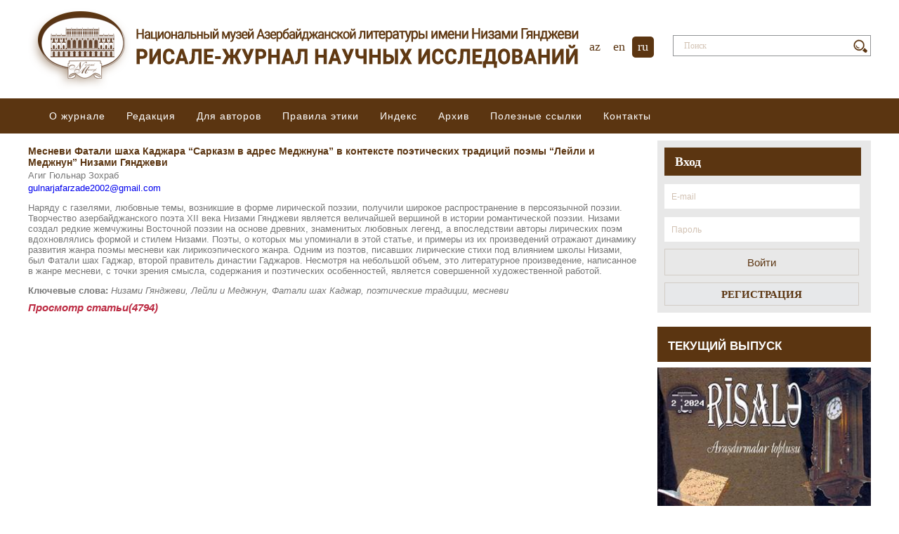

--- FILE ---
content_type: text/html; charset=UTF-8
request_url: https://risale.az/ru/journals/136/
body_size: 12059
content:
<!DOCTYPE html>
<html>
<head>

<!-- Google tag (gtag.js) -->
<script async src="https://www.googletagmanager.com/gtag/js?id=G-LZ3Q3C99Y1"></script>
<script>
  window.dataLayer = window.dataLayer || [];
  function gtag(){dataLayer.push(arguments);}
  gtag('js', new Date());

  gtag('config', 'G-LZ3Q3C99Y1');
</script>

<!-- Google Tag Manager -->
<script>(function(w,d,s,l,i){w[l]=w[l]||[];w[l].push({'gtm.start':
new Date().getTime(),event:'gtm.js'});var f=d.getElementsByTagName(s)[0],
j=d.createElement(s),dl=l!='dataLayer'?'&l='+l:'';j.async=true;j.src=
'https://www.googletagmanager.com/gtm.js?id='+i+dl;f.parentNode.insertBefore(j,f);
})(window,document,'script','dataLayer','GTM-K9HKQ32B');</script>
<!-- End Google Tag Manager -->


<title>Месневи Фатали шаха Каджара “Сарказм в адрес Меджнуна” в контексте поэтических традиций поэмы “Лейли и Меджнун” Низами Гянджеви - Рисале - сборник исследований</title>
<meta http-equiv="Content-Type" content="text/html; charset=UTF-8">
<meta name="google-site-verification" content="aTIhh7UnC4PAS61VwxOC00Gt1wMmC5os5xDk_kRy9D0" />
<META NAME="DISTRIBUTION" CONTENT="GLOBAL">
<META NAME="AUTHOR" CONTENT="https://risale.az">
<META NAME="COPYRIGHT" CONTENT="Рисале - сборник исследований, https://risale.az">
<META NAME="KEYWORDS" CONTENT="Рисале - сборник исследований, https://risale.az">
<META NAME="DESCRIPTION" CONTENT="Рисале - сборник исследований, https://risale.az">
<meta name="citation_publisher" content="Рисале - сборник исследований" /><meta name="citation_journal_title" content="Рисале - сборник исследований">
<meta name="citation_title" content="Месневи Фатали шаха Каджара “Сарказм в адрес Меджнуна” в контексте поэтических традиций поэмы “Лейли и Меджнун” Низами Гянджеви">
<meta name="citation_author" content="Агиг Гюльнар Зохраб">
<meta name="citation_mail" content="gulnarjafarzade2002@gmail.com">
<meta name="citation_keywords" content="Низами Гянджеви, Лейли и Меджнун, Фатали шах Каджар, поэтические традиции, месневи">
<meta name="citation_pdf_url" content="https://risale.az/">
<META NAME="ROBOTS" CONTENT="INDEX, FOLLOW">
<META NAME="RATING" CONTENT="GENERAL">

<link rel="shortcut icon" href="https://risale.az/favicon.icon">
<link type="text/css" rel="stylesheet" href="https://risale.az/template/css/style.css?v=12"  />
<link type="text/css" rel="stylesheet" href="https://risale.az/template/css/style_.css?v=12"  />
<link type="text/css" rel="stylesheet" href="https://risale.az/template/css/reset.css"  />
<link rel="icon" href="https://risale.az/favicon.png" type="image/png">
<script type="text/javascript" src="https://risale.az/template/js/jquery.js"></script>
<script type="text/javascript" src="https://risale.az/template/js/myjs.js?v=28"></script>
<script type="text/javascript" src="https://risale.az/template/js/script.js?v=28"></script>
<script>
 var site_url = "https://risale.az";
 var lg = "ru";
</script>
<link rel="shortcut icon" href="https://risale.az/favicon.png">

</head>
<body>

<!-- Google Tag Manager (noscript) -->
<noscript><iframe src="https://www.googletagmanager.com/ns.html?id=GTM-K9HKQ32B"
height="0" width="0" style="display:none;visibility:hidden"></iframe></noscript>
<!-- End Google Tag Manager (noscript) -->

<div class="body">
  <div class="head">
              <div class="head_t">
                <div class="logo_ru">
                    <a href="https://risale.az">
                    <img src="https://risale.az/template/images/logo_ru.png">
                    </a>
                </div>
              </div>
              <div class="head_l">
                <div class="search">
                  <div name="frSearch" >
                    <input type="text" name="search_param" class="search_" placeholder="Поиск" />
                    <button type="submit" name="cmdSearch" src="images/search.jpg" value="" class="src-btn"><button>
                  </div>
                </div>
                
                    <div class="pl_lang">
                        <a href="https://risale.az/az/journals/136/" accesskey="e" tabindex="1" title="az">az</a><a href="https://risale.az/en/journals/136/" accesskey="e" tabindex="2" title="EN">en</a><a href="#" class="a">ru</a>
                    </div>
              </div>
            </div>
    <div class="sec_l">
                <ul class="menu_pl">
                  <li><a href="https://risale.az/ru/content/10"  title="О журнале">О журнале</a>
<li><a href="https://risale.az/ru/content/1"  title="Редакция">Редакция</a>
<li class="h_sub" ><a href="#" >Для авторов</a>
<ul class="sub_menu">
<li><a href="https://risale.az/ru/content/11"  title="Прием статей">- Прием статей</a>
</li>
<li><a href="https://risale.az/ru/content/12"  title="Рекомендуемые научные публикации">- Рекомендуемые научные публикации</a>
</li>
<li><a href="https://risale.az/ru/content/13"  title="Универсальная десятичная классификация">- Универсальная десятичная классификация</a>
</li>
<br class="clear"></ul>
</li>
<li><a href="https://risale.az/ru/"  title="Правила этики">Правила этики</a>
<li><a href="https://risale.az/ru/content/3"  title="Индекс">Индекс</a>
<li><a href="https://risale.az/ru/journals"  title="Архив">Архив</a>
<li><a href="https://risale.az/ru/content/4"  title="Полезные ссылки">Полезные ссылки</a>
<li><a href="https://risale.az/ru/content/5"  title="Контакты">Контакты</a>

                </ul>
                
                
                
                                
              </div>
                      
      <div class="main">
        
         
            
            <div class="section">
              
              <div class="sec_r">

               <div class="content">
<div class="art"><div class="name">Месневи Фатали шаха Каджара “Сарказм в адрес Меджнуна” в контексте поэтических традиций поэмы “Лейли и Меджнун” Низами Гянджеви</div>
<div class="author">Агиг Гюльнар Зохраб</div>
<div class="mail"><a href="mailto:gulnarjafarzade2002@gmail.com">gulnarjafarzade2002@gmail.com</a></div>
<div><p>Наряду с газелями, любовные темы, возникшие в форме лирической поэзии, получили широкое распространение в персоязычной поэзии. Творчество азербайджанского поэта XII века Низами Гянджеви является величайшей вершиной в истории романтической поэзии. Низами создал редкие жемчужины Восточной поэзии на основе древних, знаменитых любовных легенд, а впоследствии авторы лирических поэм вдохновлялись формой и стилем Низами. Поэты, о которых мы упоминали в этой статье, и примеры из их произведений отражают динамику развития жанра поэмы месневи как лирикоэпического жанра. Одним из поэтов, писавших лирические стихи под влиянием школы Низами, был Фатали шах Гаджар, второй правитель династии Гаджаров. Несмотря на небольшой объем, это литературное произведение, написанное в жанре месневи, с точки зрения смысла, содержания и поэтических особенностей, является совершенной художественной работой.</p></div>
<div>
<b>Ключевые слова:</b> <i>Низами Гянджеви, Лейли и Меджнун, Фатали шах Каджар, поэтические традиции, месневи</i></div>

<div><a href="https://risale.az/uploads/article/az/2019_2/Masnevi of “Sarcazm to Majnun” by Fatali shah Kajar in the context of poetical traditions of “Leyli and Majnun” by Nizami Ganjevi.pdf" title="Месневи Фатали шаха Каджара “Сарказм в адрес Меджнуна” в контексте поэтических традиций поэмы “Лейли и Меджнун” Низами Гянджеви" class="see_article" target="_blank">Просмотр статьи(4794)</a></div>


</div>
</div>
               <div class="center-right">
                   	
                    <div class="user_pl">
                  <div class="user_pl_l">
                    <div class="user_pl_r">
                      <div class="user_pl_b">
                        <form name="authorization" id="loginform"><div class="fr_m">Вход</div><div class="fr_t"><input type="text"  name="email" placeholder="E-mail" /></div><div class="fr_t"><input type="password" name="password" placeholder="Пароль"/></div><div class="fr_s"><input type="submit" name="cmdLogin"  class="loginbtn btnl" value="Войти" /></div><div class="load"></div><a href="https://risale.az/ru/registration" class="regmain">РЕГИСТРАЦИЯ</a></form>
                      </div>
                    </div>
                  </div>
                </div>
<div class="c_r_d">
                   
        <div class="default_title">ТЕКУЩИЙ ВЫПУСК</div><img src="https://risale.az/image.php?l=ru&n=2&y=2024"><div><div class="sa_title"><a href="https://risale.az/uploads/2024 1 & 2/risale 2-27_curves.pdf" target="_blank">СОДЕРЖАНИЕ</a></div><div class="item"><div><a href="https://risale.az/ru/journals/275" title="ЖИЗНЕННЫЙ ОБРАЗ РУФАТА АХМАДЗАДЕ" class="mundericatlink">ЖИЗНЕННЫЙ ОБРАЗ РУФАТА АХМАДЗАДЕ</a></div>Айтадж ХАМИДОВА<br></div><div class="item"><div><a href="https://risale.az/ru/journals/273" title="ГAЗЕЛ ШАХИНА ФАЗИЛЯ «Я ШАХИН, ДОСТИГШИЙ СВОИ НАКЛОННОСТИ» В ИЗЛОЖЕНИИ МАСТЕРА СЛОВА" class="mundericatlink">ГAЗЕЛ ШАХИНА ФАЗИЛЯ «Я ШАХИН, ДОСТИГШИЙ СВОИ НАКЛОННОСТИ» В ИЗЛОЖЕНИИ МАСТЕРА СЛОВА</a></div>Илаха ДАДАШOВА<br></div><div class="readmore"><a href="https://risale.az/ru/journals,29" class="allmundericat">Далее</a></div></div>
    </div>
    </div>
               
              </div>
            </div>
            
          
       
      </div>
    
 <div class="footer">
 <div class="footer_in">
            	        <div class="copy">
                        <span>© 2026 Национальный музей Азербайджанской литературы имени Низами Гянджеви</span>
                        <span><a href="http://nizamimuseum.az" target="_blank">www.nizamimuseum.az</a>&nbsp;|&nbsp;
                                <a>(+994 12) 492 61 37</a>&nbsp;|&nbsp;
                                <a href="mailto:nizamimuzeyi@mail.ru">nizamimuzeyi@mail.ru</a></span>
                </div>
            </div>
            </div>
</div>

</body>
</html>

--- FILE ---
content_type: text/css
request_url: https://risale.az/template/css/style.css?v=12
body_size: 21128
content:
/** * @DEVELOPER AGSHIN PASHAYEV */.bg_white{ 
  /* background:#FFF; 
 */} 
.top_content{ 
   position: relative; 
   width:100%; 
   height: 69px; 
   background:url('../img/top_bg.png') repeat-x; 
   z-index: 9; 
} 
.top_content .top_left_side{ 
  float:left; 
  margin-top: 27px; 
  font-family: Tahoma; 
  font-size: 14px; 
  color: #FFF; 
} 
.top_content .top_right_side{ 
  float:right; 
} 
.top_content .top_right_side a{ 
  display: flex; 
  align-items: center; 
  height: 69px; 
  float:left; 
} 
.top_content .top_right_side a.sitemap{ 
   padding-left: 20px; 
   margin-right: 25px; 
   font-family: Arial; 
   font-size: 13px; 
   color:#FFF; 
   background: url('../img/sitemap.png') no-repeat left center; 
} 
.top_content .top_right_side a.sitemap:hover{ 
  text-decoration:underline; 
} 
.top_content .top_right_side a.lang{ 
  padding: 0 12px; 
  font-family: Palatino Linotype; 
  font-size: 14px; 
  color: #FFF; 
} 
.top_content .top_right_side a.lang:hover, .top_content .top_right_side  a.lang:focus, .top_content .top_right_side  a.active_lang{ 
  background:#FFF; 
  color:#1e3b44; 
} 
a.logo{ 
  display:block; 
  float:left; 
  margin: 20px 0; 
} 
.search_box{ 
  float:right; 
  height: 122px; 
  background: url('../img/kv.png') no-repeat left top; 
} 
.search-tool { 
    margin-top: 64px; 
    padding-right: 5px; 
    /* padding: 0px 5px 0px 5px; 
 */    background: #FFF; 
    -webkit-border-radius: 5px; 
    -moz-border-radius: 5px; 
    border-radius: 5px; 
    border: 1px solid #a4c3cf; 
} 
.search-tool .search { 
    border: 0; 
    width: 219px; 
    padding: 7px 10px; 
    color: #286AA4; 
    background: #FFF; 
    -webkit-border-top-left-radius: 5px; 
    -webkit-border-bottom-left-radius: 5px; 
    -moz-border-radius-topleft: 5px; 
    -moz-border-radius-bottomleft: 5px; 
    border-top-left-radius: 5px; 
    border-bottom-left-radius: 5px; 
} 
.search-tool .src-btn { 
    position: relative; 
    top: 5px; 
    right: 0; 
    border: 0; 
    width: 24px; 
    height: 19px; 
    background: #FFF url(../img/search-btn.png); 
    background-position: 0px 0px; 
    background-repeat: no-repeat no-repeat; 
} 
/*menu*/ .menu{ 
 height: 52px; 
 /* padding-top: 17px; 
 */ position: relative; 
 background: #2281a7; 
 -webkit-border-top-left-radius: 5px; 
 -webkit-border-top-right-radius: 5px; 
 -moz-border-radius-topleft: 5px; 
 -moz-border-radius-topright: 5px; 
 border-top-left-radius: 5px; 
 border-top-right-radius: 5px; 
} 
.menu>ul{ 
    display: -webkit-inline-box; 
    margin-left: 30px; 
    margin-top: 17px; 
} 
.menu>ul>li>a{ 
 text-align: center; 
} 
.menu > ul > li { 
 position: relative; 
 background: url('../img/border.png') no-repeat left; 
 /* padding: 6px 12px; 
 */ float:left; 
} 
.menu > ul > li:first-child{ 
   background:none; 
} 
.menu>ul>li:hover>a{ 
color: #a2d9f7; 
border-bottom: 1px solid #a2d9f7; 
} 
.menu>ul>li.h_sub:hover>a{ 
   padding-bottom:10px; 
   -webkit-border-radius: 6px; 
   -webkit-border-bottom-right-radius: 0px; 
   -webkit-border-bottom-left-radius: 0px; 
   -moz-border-radius: 6px; 
   -moz-border-radius-bottomright: 0px; 
   -moz-border-radius-bottomleft: 0px; 
   border-radius: 6px; 
   border-bottom-right-radius: 0px; 
   border-bottom-left-radius: 0px; 
} 
.menu .dropdown > li > a{ 
 padding: 0 20px 9px 20px; 
 font-size: 14px; 
 text-transform:uppercase; 
 font-family: Tahoma; 
 color: #FFF; 
} 
ul.dropdown ul { 
 display: none; 
 position: absolute; 
 top: 57px; 
 width: 206px; 
 padding: 10px 12px; 
 left: 0px; 
 z-index: 99999; 
 -webkit-border-bottom-right-radius: 6px; 
 -webkit-border-bottom-left-radius: 6px; 
 -moz-border-radius-bottomright: 6px; 
 -moz-border-radius-bottomleft: 6px; 
 border-bottom-right-radius: 6px; 
 border-bottom-left-radius: 6px; 
 background: #0a9bcc; 
} 
ul.dropdown ul li{ 
 position: relative; 
 background: url('../img/sub_bg.png') repeat-x top; 
} 
ul.dropdown ul li:first-child{ 
 background: none; 
} 
ul.sub_menu  li a{ 
 display:block; 
 padding: 9px 0; 
 font: 12px/14px Arial; 
 color: #ffffff; 
} 
ul.sub_menu  li.more-item>a{ 
 background:url('../img/m_item.png') no-repeat right; 
} 
ul.sub_menu  li:hover{ 
} 
ul.sub_menu  li a:hover{ 
 /* color:#197b30; 
 */ font-style: italic; 
} 
ul.dropdown ul ul{ 
  display:none; 
  left: 100%; 
  top: -9px; 
  padding-left: 22px; 
} 
/*menu end*/.content_left{ 
   float:left; 
   width: 627px; 
   padding: 14px 20px 20px 25px; 
   font-family: Tahoma; 
   font-size: 14px; 
   color: #464646; 
   line-height: 20px; 
   background: #FFF; 
} 
.content_right{ 
   float:right; 
   width: 286px; 
   padding: 20px 20px; 
   background: #f2f1f1; 
} 
.left_title{ 
   /* padding-bottom: 3px; 
 */   margin-bottom: 23px; 
   font-family:Tahoma; 
   font-size: 14px; 
   color: #ee1c25; 
   font-style:italic; 
   border-bottom: 1px solid #ee1c25; 
} 
.left_title span{ 
   display: -webkit-inline-box; 
   padding: 5px 10px; 
   background: #f2f1f1; 
   /* -webkit-border-top-left-radius: 5px; 
 */   /* -webkit-border-top-right-radius: 5px; 
 */   -moz-border-radius-topleft: 5px; 
   -moz-border-radius-topright: 5px; 
   /* border-top-left-radius: 5px; 
 */   /* border-top-right-radius: 5px; 
 */} 
 .left_title a{ 
   color:#bc2a42; 
   text-transform:uppercase; 
 } 
.right_title{ 
   padding-bottom:2px; 
   margin-bottom: 10px; 
   font-family:Tahoma; 
   font-size:14px; 
   color:#bc2a42; 
   font-style:italic; 
   border-bottom:1px solid #bc2a42; 
} 
.loginbox{ 
  /* position: relative; 
 */  /* padding: 15px; 
 */  /* margin-bottom: 29px; 
 */  /* background:#FFF; 
 */} 
.userlogout{ 
/* padding: 10px 10px 8px!important; 
 *//* margin-bottom: 9px; 
 *//* border: 1px solid #2281a7; 
 *//* border-radius: 6px; 
 *//* font-family: sans-serif; 
 */} 
.userlogout a{ 
color: #bc2a42; 
/* padding-left:15px; 
 */} 
.userlogout span{ 
display: block; 
padding-bottom: 5px; 
margin: 5px 0 5px; 
border-bottom: 1px solid #bc2a42; 
color: #bc2a42; 
font-style:italic; 
font-weight: 700; 
} 
.profil-menu li{ 
padding: 3px 0; 
} 
.profil-menu li a{
 /* padding:2px 0; 
 */
 font-size: 14px;
 font-family: Tahoma, sans-serif;
 letter-spacing: 0px;
 color: #022144;
 color: #2281a7;
 } 
.loginbox input[type="password"], .loginbox input[type="text"]{ 
  display:block; 
  width: 236px; 
  margin-bottom: 5px; 
  padding: 8px 10px; 
  border:none; 
  background:#f2f1f1; 
} 
.loginbox input[type="text"]{ 
  margin-bottom: 10px; 
} 
.loginbox input[type="password"]{ 
  margin-bottom: 15px; 
} 
.btnl{
  border:none;
  color:#FFF;
  font-family:Cambria;
  font-size: 14px;
  /* background: #2281a7 url('../img/arr.png') no-repeat left center; 
 */
  } 
.loginbtn{ 
  float:right; 
} 
.note { 
  margin-top: 12px; 
  padding: 13px 10px; 
  font-size: 15px; 
} 
.successnote{ 
  background: rgba(89, 255, 79, 0.21); 
  border: 1px solid #46963c; 
} 
a.forget_password{ 
  padding: 0px 0 1px 22px; 
  font-family: Cambria; 
  font-style: italic; 
  color: #bc2a42; 
  border-bottom: 1px solid #bc2a42; 
  background: url('../img/key.png') no-repeat left center; 
} 
.bottonblock{ 
   margin-top: 13px; 
} 
.mundericattitle{ 
   margin-top: 13px; 
} 
a.mundericatlink{ 
  display: block; 
  margin-bottom: 7px; 
  font-family: Tahoma; 
  font-size:12px; 
  line-height: 22px; 
  text-align: justify; 
  color: #464646; 
} 
span.mundericatauthor{ 
  display: block; 
  font-family: Tahoma; 
  font-size:12px; 
  font-style: italic; 
  color: #9d9d9d; 
} 
.mline{ 
  height:1px; 
  margin: 14px 0; 
  border-bottom: 1px dotted #464646; 
} 
a.allmundericat{ 
  float:right; 
  margin-top: 13px; 
  padding-left: 21px; 
  font-family: Tahoma; 
  font-size:12px; 
  color:#464646; 
  background:url('../img/allm.png') no-repeat left center; 
} 
.footer{ 
  /* padding: 20px 0; 
 */  /* text-align: center; 
 */  /* font-family: Tahoma; 
 */  /* font-size: 13px; 
 */  /* color: #ebebeb; 
 */  /* background:url('../img/footerbg.png') repeat-x; 
 */} 
.wrapper{ 
   background:url('../img/bodybg.png') repeat-x; 
   margin-bottom: 70px; 
} 
.bg_left{ 
position: absolute; 
top: -35px; 
left: -386px; 
right: 0; 
bottom: 0; 
background: url(../img/dnn.png?v=1) no-repeat top left; 
} 
.title{ 
  padding-bottom: 5px; 
  margin-bottom: 8px; 
  font-weight: 600; 
  font-family: Tahoma; 
  font-size: 13px; 
  color: #252525; 
  border-bottom:1px solid #f2f1f1; 
} 
.author_in{ 
  font-size: 14px; 
  color: #2281a7; 
  font-style:italic; 
} 
.keywords span{ 
  color: #2281a7; 
  font-style:italic; 
} 
.journal_text{ 
  margin: 20px 0; 
  font-size: 13px; 
} 
a.see_article{ 
    display: block; 
    margin-top: 21px; 
    color: #bc2a42; 
    font-style: italic; 
    font-weight: 600; 
    font-size: 15px; 
} 
.keywords{ 
  margin-bottom:15px; 
} 
.banners{ 
  /* padding:10px; 
 */  margin-top: 57px; 
  background:#f7f6f6; 
} 
.banners a{ 
  /* margin:0 10px; 
 */} 
.journal_image{ 
  position:relative; 
  float:left; 
  margin-right: 20px; 
} 
.journal_image span{ 
  position:absolute; 
  bottom: 5px; 
  right: 7px; 
  color:#FFF; 
  font-size: 12px; 
  font-style: italic; 
  display:block; 
} 
.journal_list{ 
  float:left; 
  width: 464px; 
} 
ul.archive>li{ 
  position:relative; 
  margin-bottom: 5px; 
} 
ul.archive>li>a{ 
  padding: 5px 10px; 
  width: 125px; 
  display: block; 
  font-size: 12px; 
  font-weight: 600; 
  background: #f2f1f1 url('../img/arr_archive.png') no-repeat right center; 
  color: #bc2a42; 
  -webkit-border-radius: 3px; 
  -moz-border-radius: 3px; 
  border-radius: 3px; 
  border: 1px solid #bc2a42; 
} 
li>ul{ 
  /* display: none; 
 */  /* width: 127px; 
 */  /* padding: 2px 0; 
 */  /* margin-top: 4px; 
 */  /* margin-left: 10px; 
 */  /* background: #f2f1f1; 
 */  /* border: 1px solid #bc2a42; 
 */  /* border-left: 9px solid #bc2a42; 
 */  /* border-top: 0; 
 */  /* -webkit-border-bottom-right-radius: 3px; 
 */  /* -webkit-border-bottom-left-radius: 3px; 
 */  -moz-border-radius-bottomright: 3px; 
  -moz-border-radius-bottomleft: 3px; 
  /* border-bottom-right-radius: 3px; 
 */  /* border-bottom-left-radius: 3px; 
 */} 
ul.archive_sub li{ 
  } 
ul.archive>li>ul li a{ 
  padding: 2px  10px 2px 30px; 
  /* display: block; 
 */  font-size: 12px; 
  font-weight: 600; 
  color: #bc2a42; 
  background: #f2f1f1 url(../img/mundericat_arr.png) no-repeat left center; 
} 
li.active_archive>ul{ 
  display:block; 
} 
.active_archive>a{ 
   background: #f2f1f1 url('../img/active_arr_archive.png') no-repeat right center !important; 
} 
a.mundericat{ 
   display: inline-block; 
   padding: 6px 46px 6px 29px; 
   margin-bottom: 25px; 
   font-size: 13px; 
   font-weight: 600; 
   color: #bc2a42; 
   background: #f2f1f1 url('../img/mundericat_arr.png') no-repeat left center; 
} 
.journalscat_item{ 
   margin-bottom: 25px; 
} 
.journalscat_item a{ 
  display: block; 
  font-size: 12px; 
  color: #252525; 
  text-align: justify; 
} 
.journalscat_item span{ 
  display: block; 
  font-size: 12px; 
  color: #9d9d9d; 
} 
.form-item{ 
  display:flex; 
  align-items: center; 
  margin-bottom: 15px; 
} 
.form-item label{ 
  display:block; 
  float:left; 
  width: 141px; 
} 
.form-item input[type="text"], .form-item input[type="password"]{
  display:block;
  float:left;
  width: 225px;
  padding: 6px;
  border: 1px solid #5b3511;
  -webkit-border-radius: 3px;
  -moz-border-radius: 3px;
  border-radius: 3px;
} 
.regok{ 
   padding: 5px 27px; 
   margin-top: 0px; 
   margin-left: 142px; 
   border: 1px solid #1e6885; 
   background: #2281a7; 
   color: #FFF; 
} 
.add_new_article{ 
   padding: 6px 47px; 
   margin-bottom: 20px; 
   border: 1px solid #0f904b; 
   background: #04be5b; 
   -webkit-border-radius: 6px; 
   -moz-border-radius: 6px; 
   border-radius: 6px; 
   color: #FFF; 
   font-size: 15px; 
   font-weight: 700; 
} 
.add_article_content{ 
display: none; 
padding:15px; 
margin-bottom:20px; 
background:#ebebeb; 
} 
.user-article{ 
   padding: 9px 15px; 
   border: 1px solid #bbb9b9; 
   -webkit-border-radius: 4px; 
   -moz-border-radius: 4px; 
   border-radius: 4px; 
   /* Permalink - use to edit and share this gradient: http://colorzilla.com/gradient-editor/#fcfcfc+0,f7f7f7+24,f4f4f4+57,f2f2f2+79,f4f4f4+100 */   background: #fcfcfc; 
 /* Old browsers */   background: -moz-linear-gradient(top,  #fcfcfc 0%, #f7f7f7 24%, #f4f4f4 57%, #f2f2f2 79%, #f4f4f4 100%); 
 /* FF3.6-15 */   background: -webkit-linear-gradient(top,  #fcfcfc 0%,#f7f7f7 24%,#f4f4f4 57%,#f2f2f2 79%,#f4f4f4 100%); 
 /* Chrome10-25,Safari5.1-6 */   background: linear-gradient(to bottom,  #fcfcfc 0%,#f7f7f7 24%,#f4f4f4 57%,#f2f2f2 79%,#f4f4f4 100%); 
 /* W3C, IE10+, FF16+, Chrome26+, Opera12+, Safari7+ */   filter: progid:DXImageTransform.Microsoft.gradient( startColorstr='#fcfcfc', endColorstr='#f4f4f4',GradientType=0 ); 
 /* IE6-9 */} 
.latest_journal{ 
   display: block; 
   position:Relative; 
} 
.latest_journal span.latest_no{ 
   position:absolute; 
   bottom: 13px; 
   right: 31px; 
   color: #FFF; 
   font-size: 16px; 
   /* font-weight: 700; 
 */   font-family: Tahoma; 
   font-style: italic; 
} 
.sitemap li{ 
    padding: 0px 0 9px; 
    color:#2281a7; 
} 
.sitemap li a{ 
  padding: 0 0 0px; 
  border-bottom: 1px solid #2281a7; 
  /* text-decoration:underline; 
 */  color:#2281a7; 
  /* line-height: 21px; 
 */} 
.sitemap li a:hover{ 
  font-style:italic; 
} 
.inputtext, .textarea{ 
  margin-bottom:15px; 
  padding:5px 2%; 
  display:block; 
  width:96%; 
  border: 1px solid #17789b; 
} 
.loadfilebtn{ 
  float:right; 
  border: 1px solid #1b7194; 
  background: rgb(17, 125, 163); 
  padding: 4px 19px; 
  color: #FFF; 
  font-weight: bold; 
} 
.textarea{ 
  height:100px} 
.panel-group { 
  margin-bottom: 12px; 
} 
.panel-group .panel { 
  margin-bottom: 13px!important; 
  border-radius: 0; 
  border: 1px solid #cdcece; 
} 
.panel-group .panel + .panel { 
  margin-top: 4px; 
} 
.panel-group .panel-heading { 
  border-bottom: 0; 
  position: relative; 
  transition: all .3s; 
} 
.panel-group .panel-heading + .panel-collapse > .panel-body,.panel-group .panel-heading + .panel-collapse > .list-group { 
  border-top: 1px solid #dddddd; 
} 
.panel-group .panel-footer { 
  border-top: 0; 
} 
.panel-group .panel-footer + .panel-collapse .panel-body { 
  border-bottom: 1px solid #dddddd; 
} 
.panel-default { 
  border-color: #dddddd; 
} 
.panel-default > .panel-heading { 
  padding: 14px 10px; 
  color: #fff; 
  border-color: #dddddd; 
} 
.panel-default > .panel-heading + .panel-collapse > .panel-body { 
  padding: 10px; 
  border-top-color: #dddddd; 
} 
.panel-default > .panel-heading .badge { 
  color: #f5f5f5; 
  background-color: #333333; 
} 
.panel-default > .panel-footer + .panel-collapse > .panel-body { 
  border-bottom-color: #dddddd; 
} 
.panel-primary { 
  border-color: #fe5656; 
} 
.panel-primary > .panel-heading { 
  color: #ffffff; 
  background-color: #fe5656; 
  border-color: #fe5656; 
} 
.panel-primary > .panel-heading + .panel-collapse > .panel-body { 
  border-top-color: #fe5656; 
} 
.panel-primary > .panel-heading .badge { 
  color: #fe5656; 
  background-color: #ffffff; 
} 
.panel-primary > .panel-footer + .panel-collapse > .panel-body { 
  border-bottom-color: #fe5656; 
} 
.panel-success { 
  border-color: #d6e9c6; 
} 
.panel-success > .panel-heading { 
  color: #3c763d; 
  background-color: #dff0d8; 
  border-color: #d6e9c6; 
} 
.panel-success > .panel-heading + .panel-collapse > .panel-body { 
  border-top-color: #d6e9c6; 
} 
.panel-success > .panel-heading .badge { 
  color: #dff0d8; 
  background-color: #3c763d; 
} 
.panel-success > .panel-footer + .panel-collapse > .panel-body { 
  border-bottom-color: #d6e9c6; 
} 
.panel-info { 
  border-color: #bce8f1; 
} 
.panel-info > .panel-heading { 
  color: #31708f; 
  background-color: #d9edf7; 
  border-color: #bce8f1; 
} 
.panel-info > .panel-heading + .panel-collapse > .panel-body { 
  border-top-color: #bce8f1; 
} 
.panel-info > .panel-heading .badge { 
  color: #d9edf7; 
  background-color: #31708f; 
} 
.panel-info > .panel-footer + .panel-collapse > .panel-body { 
  border-bottom-color: #bce8f1; 
} 
.panel-group .panel-heading { 
    border-bottom: 0; 
    position: relative; 
    transition: all .3s; 
    background: #f2f1f1; 
} 
i.status{ 
  float:right; 
  display:block; 
  width: 12px; 
  height: 12px; 
  /* background:red; 
 */  -webkit-border-radius: 10px; 
  -moz-border-radius: 10px; 
  border-radius: 10px; 
} 
i.s3{ 
 background-color: #ff5f5d; 
} 
i.s2{ 
 background-color: #ffc732; 
} 
i.s1{ 
 background-color: #21bf6b; 
} 
.edit-article-section{ 
   margin: 15px 0 0; 
   padding: 10px 0; 
   border-top: 1px solid #cdcece; 
} 
 a.edit_article{ 
    /* display:block; 
 */    padding: 7px 12px; 
    font-weight: 700; 
    line-height: 38px; 
    background: rgb(4, 190, 91); 
    color: #FFF; 
    -webkit-border-radius: 6px; 
    -moz-border-radius: 6px; 
    border-radius: 6px; 
} 
#delform{ 
display:inline-block; 
} 
.del_article{ 
    margin-left: 10px; 
    padding: 7px 8px; 
    font-weight: 700; 
    line-height: 17px; 
    background: rgb(188, 27, 60); 
    color: #FFF; 
    border: 0; 
    -webkit-border-radius: 6px; 
    -moz-border-radius: 6px; 
    border-radius: 6px; 
} 
.disabled-article input[type="text"],  .disabled-article textarea{ 
    border:none; 
    /* width: 100%; 
 */    background: #FFF; 
} 
.input_full{ 
width:100%; 
} 
.input_half{ 
width: 512px; 
} 
.formtextarea{ 
  width:100%; 
  min-height: 161px; 
} 
.openform{ 
  display:block!important; 
} 
.my_article{ 
  color: #117da3 !important; 
  font-style: normal !important; 
} 
.errornote{ 
   margin: 10px 0 25px; 
   background: rgba(188, 42, 66, 0.21); 
   border: 1px solid #bc2a42; 
} 
.registrsuccess{ 
   margin: 10px 0 25px; 
   background: rgba(43, 202, 56, 0.21); 
   border: 1px solid #067924; 
} 
.rulestable td{ 
   padding-bottom:20px; 
} 
label.user_type_label{ 
   width:300px!important; 
} 
.user_type_block{ 
   margin-left:141px; 
   border: 1px solid #2281a7; 
   width: 232px; 
   padding: 3px; 
} 
.user_type_block #user_type{ 
  width:20px; 
  height:20px; 
  padding: 0; 
} 
.form-item select{ 
  width: 103px; 
  padding:5px; 
  border: 1px solid #2281a7; 
  -webkit-border-radius: 3px; 
  -moz-border-radius: 3px; 
  border-radius: 3px; 
} 
.comment_box{ 
  display:block; 
} 
.article_file{ 
  margin:0 0 15px; 
} 
.article_file a{ 
  display: inline-block; 
  padding: 3px 20px; 
  margin: 0; 
  font-size:15px; 
  border: 1px solid #751327; 
  background: #bc1b3a; 
  color: #FFF !important; 
  font-weight: 700; 
} 
.comment{ 
  padding: 10px; 
  margin-bottom:15px; 
  border: 1px solid #f2f1f1; 
  background: #f8f9f9; 
} 
.comment-date{ 
  display:block; 
  margin-bottom:4px; 
  font-size: 11px; 
  font-weight: bold; 
} 
.accept_article{ 
  float: left; 
  padding: 6px 47px; 
  margin-bottom: 20px; 
  border: 1px solid #0f904b; 
  background: #04be5b; 
  -webkit-border-radius: 6px; 
  -moz-border-radius: 6px; 
  border-radius: 6px; 
  color: #FFF; 
  font-size: 15px; 
  font-weight: 700; 
} 
.user_status{ 
    /* display: block; 
 */    margin-left: 5px; 
    padding: 0px 7px; 
    /* margin-top: 6px; 
 */    font-size: 12px; 
} 
.user_status1{ 
    background: #f2ff24; 
    border: 1px solid #bfca1f; 
} 
.loadcontent{ 
    float:left; 
    margin-left:20px; 
} 
.loadcontent .note{ 
    margin-top:0; 
    padding: 6px; 
} 
.user_status2{ 
    background: #7dff7d; 
} 
.profil-menu{list-style:none;padding: 0 0;margin: 0 0 -15px;} 
.reference{ 
margin:0; 
} 
.reference .reference-title{ 
display: block; 
margin: 20px 0 10px; 
font-size: 15px; 
font-weight: 600; 
} 
.reference ol{ 
margin:0; 
padding-left: 22px; 
} 
.reference ol>li{ 
margin-bottom: 12px; 
} 
a.issn {
    font-family: Tahome, sans-serif;
    font-weight: bold;
    font-size: 17px;
    color: #ffffff;
    background: #5b3511;
    padding: 25px 15px 22px 15px;
    text-align: center;
    display: block;
    float: left;
    width: 200px;
    margin: 10px 13px 20px 0px;
} 

a.issn-print {
    font-family: Tahome, sans-serif;
    font-weight: bold;
    font-size: 17px;
    color: #ffffff;
    background: #5b3511;
    padding: 25px 15px 22px 15px;
    text-align: center;
    display: block;
    float: left;
    width: 200px;
    margin: 10px 12px 20px 0px;
}

a.ebsco {font-family: Tahome, sans-serif;font-weight: bold;font-size: 17px;background: #e8e8e8;padding: 0px 15px 0px 15px;margin-bottom: 10px;text-align: center;display: block;float: left;width: 200px;margin: 10px 12px 20px 0px;} 
a.ebsco img { 
width: 220px !important; 
} 


a.road {font-family: Tahome, sans-serif;font-weight: bold;font-size: 17px;background: #e8e8e8;padding: 8px 15px 8px 15px;margin-bottom: 15px;text-align: center;display: block;float: left;width: 200px;margin: 10px 0px 20px 0px;} 
a.road img {width: 150px !important;} 

.center-right {
    float: right;
    width: 304px;
    margin-bottom: 20px;
}

ul.profil-menu li:hover a {
 color: #fff !important;
}

ul.profil-menu li:hover {
    background: #5b3511;
   
}

.see_doi{margin: 10px 0 -2px;}
.doi {
    float: left;
    font-weight:bold;
    margin-right:5px;
}

--- FILE ---
content_type: text/css
request_url: https://risale.az/template/css/style_.css?v=12
body_size: 34153
content:
*{
	outline: none;
}
.c_r_d img {
    width: 304px;
}
.sa_title a {
    color: #ff0200;
}
table, tr, td, form, input, img{
    padding: 0px;
    margin: 0px;
    border: none;
    border-collapse: collapse;
    outline: none;
    list-style: square;
}
body{
    margin: 0px;
    background-color: #ffffff;
    /* background-image: url(../images/thems/bg.jpg);
 */    background-repeat: repeat-x;
}
div.body{
    /* background: #FFF;
 */    width: 100%;
    margin: 0px auto;
    overflow: hidden;
}
div.m_shadow_l{
    width: 1019px;
    margin: 39px auto 0px auto;
    min-height: 1112px;
    background-image: url(../images/thems/bg_shadow_l.png);
    background-repeat:no-repeat;
    overflow: hidden;
}
div.m_shadow_b{
    min-height: 1112px;
    background-image: url(../images/thems/bg_shadow_b.png);
    background-repeat:no-repeat;
    background-position: left bottom;
    overflow: hidden;
}
div.main{
    margin: 0px auto 40px auto;
    width: 100%;
    /* background-image: url(../images/thems/body_bg.jpg);
 */    background-repeat: repeat-y;
    overflow: hidden;
}
div.main_t{
    min-height: 1057px;
    background-image: url(../images/thems/body_bg_top.jpg);
    background-repeat: no-repeat;
    overflow: hidden;
}
div.main_c{
    margin: 15px 0px 0px 115px;
    overflow: hidden;
    padding: 0px 29px 0px 0px;
    min-height: 1057px;
    }
div.az_main_c {
    background: url(../images/thems/az_head_bg.png) no-repeat right 37px;
}
div.en_main_c {
    background: url(../images/thems/en_head_bg.jpg) no-repeat right 37px;
}
div.ru_main_c {
    background: url(../images/thems/ru_head_bg.jpg) no-repeat right 37px;
}
div.head{
    height: 140px;
    width: 1200px;
    margin: 0 auto;
}
div.head_t {
    margin: 12px 0px 0px 0px;
    padding: 0px 0px 5px 0px;
    float: left;
    font-size: 14px;
    font-weight: bold;
    color: #042244;
    letter-spacing: 1px;
}
div.head_t div {
    font-size: 12px;
}
div.head_t div+div a {
    font-size: 14px;
    font-weight: bold;
    color: #042244;
    }
div.head_l{
    width: 410px;
    float: right;
    margin-top: 50px;
}
div.search{
    overflow: hidden;
    height: 28px;
    width: 280px;
    float: right;
    border: 1px solid #919395;
}
::placeholder{
color:#d2c2b3;
}
div.search input{
    width: 229px;
    height: 28px;
    background-color: transparent;
    border: none;
    border-collapse: collapse;
    font-size: 12px;
    font-family: Tahoma;
    padding: 0px 0px 0px 15px;
}
.search .src-btn{
    background: url(../images/thems/search.png);
    width: 22px;
    height: 25px;
    border: none;
    border-collapse: collapse;
    margin: 2px 3px 0px 0px;
    float: right;
}
div.pl_lang {
    margin: 6px 0px 0px 0px;
    width: 95px;
    float: left;
}
div.pl_lang a {
    color: #5b3511;
    font-size: 18px;
    text-decoration: none;
    padding: 0px 8px;
    margin: 0px 1px;
    border-radius: 5px;
}
div.pl_lang a:hover{
    color: #ffffff;
    background: #5b3511;
    padding: 4px 8px 6px 8px;
    font-size: 18px;
}
div.pl_lang a.a {
    color: #ffffff;
    background: #5b3511;
    padding: 4px 8px 6px 8px;
}
div.section{
    overflow: hidden;
    min-height: 820px;
    width: 1200px;
    margin: 0 auto;
}
div.sec_l{
    margin: 0 auto;
    background: #5b3511;
    width: 100%;
    /* height: 50px;
 */}
div.sec_r{
    width: 1200px;
    padding: 10px 0px 0px 0px;
}
ul.menu_pl{
    height: auto;
    margin: 0 auto;
    width: 1200px;
}
ul.menu_pl a{
    font-size: 14px;
    font-family: Tahoma, sans-serif;
    letter-spacing: 1px;
    color: #ffffff;
    text-decoration: none;
    line-height: 50px;
    /* min-height: 25px;
 */    /* display: list-item;
 */    /* list-style-type: disc;
 */    /* list-style-position:inside;
 */    /* margin: 1px;
 */    padding: 0px 10px 0px 10px;
    float: left;
    display: block;
}
ul.menu_pl a:first-child{
    border: none;
}
div.user_pl {
    margin: 0px 0px 20px 0px;
    width: 304px;
    background: #e8e8e8;
}
div.user_pl_l{
    width: 300px;
}
div.user_pl_r{
    width: 300px;
}
div.user_pl_b{
    padding: 10px;
}
ul.user_pl{
	margin: 5px;
	padding: 0px 0px 0px 20px;
}
ul.user_pl li{
	margin: 0px;
	padding: 0px;
}
ul.user_pl li a{
    color: inherit;
    color: blue;
    }
ul.user_pl li a:hover{
    text-decoration: none;
}
div.fr_t{
    margin: 12px 0  10px;
}
div.fr_t input{
    font-family: Tahoma, sans-serif;
    font-size: 12px;
    padding: 5px 5px 5px 10px;
    width: 263px;
    height: 25px;
}
div.fr_c{
    margin: 3px 10px;
}
div.fr_c input{
    margin: 0px 5px 0px 0px;
}
div.fr_c label{
    font-size: 12px;
    font-family: Tahoma, sans-serif;
    font-weight: bold;
    vertical-align: middle;
    padding: 0px 0px 5px 0px;
    color: #022144;
}
div.fr_s{
    width: 275px;
    height: 36px;
    border: 1px solid #d2ccc6;
    transition: 0.8s;
}
div.fr_s input{
    background-color: transparent;
    height: 37px;
    width: 275px;
    font-size: 15px;
    font-family: Tahoma, sans-serif;
    text-align: center;
    color: #5b3511;
    transition: 0.8s;
}
div.fr_m{
    color: #ffffff;
    font-weight: bold;
    font-size: 18px;
    background: #5b3511;
    padding: 10px 5px 9px 15px;
}
div.fr_m a{
    color: inherit;
    text-decoration: none;
}
div.content_d, div.content{overflow: hidden;color: #777777;font-size: 15px;width: 885px;float: left;}
div.content_d a, div.content a{
    text-decoration: none;
}
div.content {
    padding: 0px 0px 15px 0px;
    background-repeat: no-repeat;
    background-position: left bottom;
    width: 870px;
    float: left;
    min-height: 500px;
}
div.footer{
    overflow: hidden;
    background: #5b3511;
    width: 100%;
    margin: 0 auto;
}
div.footer div.ict_logo{
    background-image: url(../images/thems/ict_logo.png);
    width: 43px;
    height: 43px;
    float: left;
}
div.footer div.copy{
    margin: 10px 0px 0px 5px;
    padding: 0px 0px 0px 5px;
    /* background-color: #e8e8e8;
 */    height: 23px;
    line-height: 23px;
    float: right;
    font-weight: bold;
    font-size:12px;
    font-family: "Palatino Linotype", serif;
    color: #ffffff;
    width: 1200px;
}
div.footer div.copy span{
    float: left;
}
div.footer div.copy span+span{
    float: right;
}
div.footer div.copy a{
    font-weight: bold;
    font-size:12px;
    font-family: "Palatino Linotype", serif;
    color: #ffffff;
    text-decoration: none;
}
div.footer div.copy a:hover{
    text-decoration: underline;
}
div.c_l_d{float: left;width: 885px;font-family: arial;font-size: 18px;color: #777777;line-height: 23px;min-height: 500px;}
div.c_r_d{
    float: right;
    width: 304px;
}
div.default_title{
    font-family:  Tahome, sans-serif;
    font-weight: bold;
    font-size: 17px;
    color: #ffffff;
    background: #5b3511;
    padding: 18px 15px 12px 15px;
    margin-bottom: 8px;
}
div.default_msg{
    background-color: #e8e8e8;
    font-family:  Tahome, sans-serif;
    font-size: 20px;
    /* line-height:  16px;
 */    color: #5b3511;
    padding: 14px 10px 12px 12px;
    font-weight: bold;
}
div.sa_title{
    font-family:  Tahome, sans-serif;
    font-weight: bold;
    font-size: 16px;
    color: #022144;
    background-repeat: no-repeat;
    background-position: left bottom;
    padding: 0px 0px 5px 0px;
    margin: 10px 0px 0px 0px;
    border-bottom: 1px dotted;
}
div.item, div.art{
    font-family:  Tahome, sans-serif;
    color: #777777;
    font-size: 13px;
    margin: 7px 0px;
}
div.item {
    display: block;
    list-style: square;
    float: left;
}
div.item div{
    margin: 0px 0px 2px 0px;
}
div.item a{
    font-family:  Tahome, sans-serif;
    text-decoration: none;
}
div.item div a{
    font-family:  Tahome, sans-serif;
    font-size:  12px;
    color: #5b3511;
    text-decoration:  none;
    line-height: 14px;
    font-weight: bold;
}
div.art div.name{
    font-family:  Tahome, sans-serif;
    font-size: 14px;
    color: #5b3511;
    font-weight: bold;
}
div.readmore{
    margin: 10px 0px 0px 0px;
    height: 22px;
    line-height:  22px;
    font-family: "Palatino Linotype", serif;
}
div.readmore a{
    /* background-image: url(../images/thems/more.png);
 */    background-position: left center;
    background-repeat:  no-repeat;
    padding: 0px 0px 0px 25px;
    font-family:  Tahome, sans-serif;
    font-size:  12px;
    color: #5b3511;
    height: 22px;
    line-height:  22px;
    display: block;
    text-decoration:  none;
}
div.journal_archive{
    display: inline-block;
    padding: 10px 80px;
    text-align: center;
}
div.journal_archive a{
    font-family:  Tahome, sans-serif;
    font-weight: bold;
    font-size:  12px;
    color: #022144;
    text-align: center;
}
div.journal_archive a img{
    width: 120px;
    margin: 5px 0px 0px 0px;
}
div.news_name{
    font-family:  Tahome, sans-serif;
    font-weight: bold;
    font-size:  14px;
    color: #5b3511;
    padding: 0px 0px 10px 0px;
    background: #e8e8e8;
    padding: 15px 15px 15px 15px;
}
/* ================================ Registration Form =============================== */div.reg_title{
    font-family:  Tahome, sans-serif;
    font-weight: bold;
    font-size:  14px;
    color: #022144;
    margin: 0px 0px 10px 0px;
}
div.reg_form{
   margin: 10px;
 }
span.must_be{
    color: red;
    margin: 0px 0px 0px 2px;
}
table.reg_form{
    width: 100%;
}
table.reg_form tr td{
    padding: 5px 0px;
    font-family:  Tahome, sans-serif;
}
table.reg_form tr td input, table.reg_form tr td select{
    border: 1px solid #cccccc;
}
div.button input{
    background-color: #022144;
    color: white;
}
/* ================================= Upload Article ===================== */div.article .title, div.articlelist .title, div.review .title{
    font-family:  Tahome, sans-serif;
    font-weight: bold;
    font-size:  16px;
    color: #022144;
    margin: 0px 0px 10px 0px;
}
div.article table{
	width: 100%;
}
div.article table tr td{
	vertical-align: top;
	width: 30%;
}
div.article table tr td+td{
	width: 70%;
}
div.article table tr td{
	padding: 5px 0px;
    font-family:  Tahome, sans-serif;
}
div.article table tr td input, div.article table tr td textarea{
    border: 1px solid #cccccc;
	width: 90%;
}
div.article input[type="submit"]{
    background-color: #022144;
    color: white;
	width: auto;
	padding: 2px 3px;
}
div.articlelist{
    width: 100%;
}
div.articlelist table{
    width: 100%;
}
div.articlelist table tr td{
    padding: 0px 5px;
    border: 1px solid #BBB;
}
div.articlelist table tr:first-child td{
    background-color: #BBB;
    font-weight: bold;
}
div.articlelist table tr td+td, div.articlelist table tr td+td a{
    font-size: 12px;
}
div.articlelist table tr td+td{
    width: 110px;
}
div.articlelist table tr td img{
    width: 20px;
    margin: 0px 0px 0px 5px;
}
div.msg{
    padding: 10px;
    background-color: #ffffcc;
    color: red;
    font-size: 14px;
    font-family: Tahome;
   }
div.archive_img{
    float: left;
    width: 180px;
}
div.archive_img img{
width:100%;
}
div.archive_list{
    overflow: hidden;
    zoom: 1;
}
div.archive_list ul li{
    font-size: 14px;
    font-family: Tahoma, sans-serif;
    cursor: pointer;
    cursor: hand;
    margin: 5px 0px;
}
div.archive_list ul li ul li{
    }
div.archive_list ul li a{
    color: blue;
    text-decoration: underline;
}
div.archive_list ul li a:hover{
    text-decoration:  none;
}
div.s_item {
    padding: 10px 0px;
    margin: 5px 0px;
    border-bottom: 1px solid cadetblue;
    }
div.s_item:last-child {
    border: none;
}
div.s_item a {
    color: blue;
}
div#s_page a {
    font-size: 13px;
    font-family: Arial;
    padding: 2px 5px;
    color: blue;
    text-decoration: none;
}
div#s_page a:hover {
    text-decoration: underline;
}
div#s_page a.a {
    color: black;
    text-decoration: none;
}
div#s_page a.a:hover {
    text-decoration: none;
    }
.stat {
    margin-top: 15px;
}
.statistika {
    margin-top: 20px;
}
/** * @DEVELOPER SARKHAN YOLCHUYEV * 01.01.2017*/.bg_white{
  /* background:#FFF;
 */}
.top_content{
   position: relative;
   width:100%;
   height: 69px;
   background:url('../img/top_bg.png') repeat-x;
   z-index: 9;
}
.top_content .top_left_side span{
display: block;
margin-bottom: 4px;
}
.top_content .top_left_side{
  float:left;
  margin-top: 18px;
  font-family: Tahoma;
  font-size: 14px;
  color: #FFF;
}
.top_content .top_right_side{
  float:right;
}
.top_content .top_right_side a{
  display: flex;
  align-items: center;
  height: 69px;
  float:left;
}
.top_content .top_right_side a.sitemap{
   padding-left: 20px;
   margin-right: 25px;
   font-family: Arial;
   font-size: 13px;
   color:#FFF;
   background: url('../img/sitemap.png') no-repeat left center;
}
.top_content .top_right_side a.sitemap:hover{
  text-decoration:underline;
}
.top_content .top_right_side a.lang{
  padding: 0 12px;
  font-family: Palatino Linotype;
  font-size: 14px;
  color: #FFF;
}
.top_content .top_right_side a.lang:hover, .top_content .top_right_side  a.lang:focus, .top_content .top_right_side  a.active_lang{
  background:#FFF;
  color:#1e3b44;
}
a.logo{
  display:block;
  float:left;
  margin: 20px 0;
}
.search_box{
  float:right;
  height: 122px;
  background: url('../img/kv.png') no-repeat left top;
}
.search-tool {
    margin-top: 64px;
    padding-right: 5px;
    /* padding: 0px 5px 0px 5px;
 */    background: #FFF;
    -webkit-border-radius: 5px;
    -moz-border-radius: 5px;
    border-radius: 5px;
    border: 1px solid #a4c3cf;
}
.search-tool .search {
    border: 0;
    width: 219px;
    padding: 7px 10px;
    color: #286AA4;
    background: #FFF;
    -webkit-border-top-left-radius: 5px;
    -webkit-border-bottom-left-radius: 5px;
    -moz-border-radius-topleft: 5px;
    -moz-border-radius-bottomleft: 5px;
    border-top-left-radius: 5px;
    border-bottom-left-radius: 5px;
}
.search-tool .src-btn {
    position: relative;
    top: 5px;
    right: 0;
    border: 0;
    width: 24px;
    height: 19px;
    background: #FFF url(../img/search-btn.png);
    background-position: 0px 0px;
    background-repeat: no-repeat no-repeat;
}
/*menu*/ .menu{
 height: 52px;
 /* padding-top: 17px;
 */ position: relative;
 background: #2281a7;
 -webkit-border-top-left-radius: 5px;
 -webkit-border-top-right-radius: 5px;
 -moz-border-radius-topleft: 5px;
 -moz-border-radius-topright: 5px;
 border-top-left-radius: 5px;
 border-top-right-radius: 5px;
}
.menu>ul{
    display: -webkit-inline-box;
    margin-left: 30px;
    margin-top: 17px;
}
.menu>ul>li>a{
 text-align: center;
}
.menu > ul > li {
 position: relative;
 background: url('../img/border.png') no-repeat left;
 /* padding: 6px 12px;
 */ float:left;
}
.menu > ul > li:first-child{
   background:none;
}
.menu>ul>li:hover>a{
color: #a2d9f7;
border-bottom: 1px solid #a2d9f7;
}
.menu>ul>li.h_sub:hover>a{
   padding-bottom:10px;
   -webkit-border-radius: 6px;
   -webkit-border-bottom-right-radius: 0px;
   -webkit-border-bottom-left-radius: 0px;
   -moz-border-radius: 6px;
   -moz-border-radius-bottomright: 0px;
   -moz-border-radius-bottomleft: 0px;
   border-radius: 6px;
   border-bottom-right-radius: 0px;
   border-bottom-left-radius: 0px;
}
.menu .dropdown > li > a{
 padding: 0 20px 9px 20px;
 font-size: 14px;
 text-transform:uppercase;
 font-family: Tahoma;
 color: #FFF;
}
ul.dropdown ul {
 display: none;
 position: absolute;
 top: 57px;
 width: 206px;
 padding: 10px 12px;
 left: 0px;
 z-index: 99999;
 -webkit-border-bottom-right-radius: 6px;
 -webkit-border-bottom-left-radius: 6px;
 -moz-border-radius-bottomright: 6px;
 -moz-border-radius-bottomleft: 6px;
 border-bottom-right-radius: 6px;
 border-bottom-left-radius: 6px;
 background: #0a9bcc;
}
ul.dropdown ul li{
 position: relative;
 background: url('../img/sub_bg.png') repeat-x top;
}
ul.dropdown ul li:first-child{
 background: none;
}
ul.sub_menu  li a{
 display:block;
 padding: 9px 0;
 font: 12px/14px Arial;
 color: #ffffff;
}
ul.sub_menu  li.more-item>a{
 background:url('../img/m_item.png') no-repeat right;
}
ul.sub_menu  li:hover{
}
ul.sub_menu  li a:hover{
 /* color:#197b30;
 */ font-style: italic;
}
ul.dropdown ul ul{
  display:none;
  left: 100%;
  top: -9px;
  padding-left: 22px;
}
/*menu end*/.content_left{
   float:left;
   width: 627px;
   padding: 14px 20px 20px 25px;
   font-family: Tahoma;
   font-size: 14px;
   color: #464646;
   line-height: 20px;
   background: #FFF;
}
.content_right{
   float:right;
   width: 286px;
   padding: 20px 20px;
   background: #f2f1f1;
}
.left_title{
   /* padding-bottom: 3px;
 */   margin-bottom: 23px;
   font-family:Tahoma;
   font-size: 14px;
   color: #ffffff;
   font-style: normal;
   border-bottom: 1px solid #5b3511;
}
.left_title span{
   display: -webkit-inline-box;
   padding: 10px 10px;
   background: #e8e8e8;
   color: #5b3511;
}
 .left_title a{
   color:#bc2a42;
   text-transform:uppercase;
 }
.right_title{
   padding-bottom:2px;
   margin-bottom: 10px;
   font-family:Tahoma;
   font-size:14px;
   color:#bc2a42;
   font-style:italic;
   border-bottom:1px solid #bc2a42;
}
.loginbox{
  position: relative;
  padding: 15px;
  margin-bottom: 16px;
  background:#FFF;
}
.userlogout{
padding: 0;
/* margin-bottom: 9px;
 *//* border: 1px solid #2281a7;
 *//* border-radius: 6px;
 *//* font-family: sans-serif;
 */background: none;
}
.userlogout a{
color: #bc2a42;
/* padding-left:15px;
 */}
.userlogout span{display: block;padding-bottom: 5px;margin-bottom: 15px;border-bottom: 1px solid #5b3511;color: #5b3511;font-style: normal;font-weight: 700;font-size: 18px;}
.profil-menu li{padding: 7px 10px 7px 12px;background: #d5e0d8;margin-bottom: 5px;transition: 0.8s;}
.profil-menu li a{
 font-size: 15px !important;
 color: #5b3511;
 }
.loginbox input[type="password"], .loginbox input[type="text"]{
  display:block;
  width: 236px;
  margin-bottom: 5px;
  padding: 8px 10px;
  border:none;
  background:#f2f1f1;
}
.loginbox input[type="text"]{
  margin-bottom: 10px;
}
.loginbox input[type="password"]{
  margin-bottom: 15px;
}
.btnl{
  border:none;
  color:#FFF;
  font-family:Cambria;
  font-size: 14px;
  /* background: #2281a7 url('../img/arr.png') no-repeat left center;
 */
  }
.loginbtn{
  float:right;
}
.note {
  margin-top: 12px;
  padding: 13px 6px;
  font-size: 14px;
}
.successnote{
  background: rgba(89, 255, 79, 0.21);
  border: 1px solid #46963c;
}
a.forget_password{
  padding: 0px 0 1px 22px;
  font-family: Cambria;
  font-style: italic;
  color: #bc2a42;
  border-bottom: 1px solid #bc2a42;
  background: url('../img/key.png') no-repeat left center;
}
.bottonblock{
   margin-top: 13px;
}
.mundericattitle{
   margin-top: 13px;
}
a.mundericatlink{
  display: block;
  margin-bottom: 7px;
  font-family: Tahoma;
  font-size:12px;
  line-height: 22px;
  text-align: justify;
  color: #464646;
}
span.mundericatauthor{
  display: block;
  font-family: Tahoma;
  font-size:12px;
  font-style: italic;
  color: #9d9d9d;
}
.mline{
  height:1px;
  margin: 14px 0;
  border-bottom: 1px dotted #464646;
}
a.allmundericat{
  float:right;
  margin-top: 13px;
  padding-left: 21px;
  font-family: Tahoma;
  font-size:12px;
  color:#464646;
  background:url('../img/allm.png') no-repeat left center;
}
.footer{
  padding: 20px 0;
  text-align: center;
  font-family: Tahoma;
  font-size: 13px;
  color: #ebebeb;
  /* background:url('../img/footerbg.png') repeat-x;
 */}
.wrapper{
   background:url('../img/bodybg.png') repeat-x;
   margin-bottom: 70px;
}
.bg_left{
position: absolute;
top: -35px;
left: -386px;
right: 0;
bottom: 0;
background: url(../img/dnn.png?v=1) no-repeat top left;
}
.title{
  padding-bottom: 5px;
  margin-bottom: 8px;
  font-weight: 600;
  font-family: Tahoma;
  font-size: 13px;
  color: #252525;
  border-bottom:1px solid #f2f1f1;
}
.author_in{
  font-size: 14px;
  color: #2281a7;
  font-style:italic;
}
.keywords span{
  color: #2281a7;
  font-style:italic;
}
.journal_text{
  margin: 20px 0;
  font-size: 13px;
}
a.see_article{
  display: block;
  margin-top: 8px;
  color: #bc2a42;
  font-style: italic;
}
.keywords{
  margin-bottom:15px;
}
.banners{
  margin-top: 57px;
  background:#f7f6f6;
  width: 1200px;
  margin: 0px auto 10px;
  height: 400px;
  overflow: hidden;
}
.banners a{
  /* margin:0 10px;
 */}
.journal_image{
  position:relative;
  float:left;
  margin-right: 20px;
}
.journal_image span{
  position:absolute;
  bottom: 5px;
  right: 7px;
  color:#FFF;
  font-size: 12px;
  font-style: italic;
  display:block;
}
.journal_list{
  float:left;
  width: 464px;
}
ul.archive>li{
  position:relative;
  margin-bottom: 5px;
}
ul.archive>li>a{
  padding: 5px 10px;
  width: 125px;
  display: block;
  font-size: 12px;
  font-weight: 600;
  background: #f2f1f1 url('../img/arr_archive.png') no-repeat right center;
  color: #bc2a42;
  -webkit-border-radius: 3px;
  -moz-border-radius: 3px;
  border-radius: 3px;
  border: 1px solid #bc2a42;
}
li>ul{
  /* display: none;
 */  width: 127px;
  padding: 2px 0;
  margin-top: 4px;
  margin-left: 27px;
  /* background: #f2f1f1;
 */  /* border: 1px solid #bc2a42;
 */  /* border-left: 9px solid #bc2a42;
 */  /* border-top: 0;
 */  -webkit-border-bottom-right-radius: 3px;
  -webkit-border-bottom-left-radius: 3px;
  -moz-border-radius-bottomright: 3px;
  -moz-border-radius-bottomleft: 3px;
  border-bottom-right-radius: 3px;
  border-bottom-left-radius: 3px;
}
ul.archive_sub li{
  }
ul.archive>li>ul li a{
  padding: 2px  10px 2px 30px;
  /* display: block;
 */  font-size: 12px;
  font-weight: 600;
  color: #bc2a42;
  background: #f2f1f1 url(../img/mundericat_arr.png) no-repeat left center;
}
li.active_archive>ul{
  display:block;
}
.active_archive>a{
   background: #f2f1f1 url('../img/active_arr_archive.png') no-repeat right center !important;
}
a.mundericat{
   display: inline-block;
   padding: 6px 46px 6px 29px;
   margin-bottom: 25px;
   font-size: 13px;
   font-weight: 600;
   color: #bc2a42;
   background: #f2f1f1 url('../img/mundericat_arr.png') no-repeat left center;
}
.journalscat_item{
   margin-bottom: 25px;
}
.journalscat_item a{
  display: block;
  font-size: 12px;
  color: #252525;
  text-align: justify;
}
.journalscat_item span{
  display: block;
  font-size: 12px;
  color: #9d9d9d;
}
.form-item{
  display:flex;
  align-items: center;
  margin-bottom: 15px;
}
.form-item label{
  display:block;
  float:left;
  width: 141px;
}
.form-item input[type="text"]{
  display:block;
  float:left;
  width: 715px;
  padding: 10px;
  border: 1px solid #5b3511;
  -webkit-border-radius: 3px;
  -moz-border-radius: 3px;
  border-radius: 2px;
}
.regok{
   padding: 14px 95px;
   margin-top: 0px;
   margin-left: 142px;
   border: 1px solid #5b3511;
   background: #5b3511;
   color: #FFF;
   transition: 0.8s;
}
.add_new_article{
   padding: 9px 47px;
   margin-bottom: 20px;
   background: #1fa64a;
   -webkit-border-radius: 6px;
   -moz-border-radius: 6px;
   border-radius: 3px;
   color: #FFF;
   font-size: 15px;
   border: none;
   font-weight: 700;
   transition: 0.8s;
}
.add_article_content{
display: none;
padding:15px;
margin-bottom:20px;
background:#ebebeb;
}
.user-article{
   padding: 9px 15px;
   border: 1px solid #bbb9b9;
   -webkit-border-radius: 4px;
   -moz-border-radius: 4px;
   border-radius: 4px;
   /* Permalink - use to edit and share this gradient: http://colorzilla.com/gradient-editor/#fcfcfc+0,f7f7f7+24,f4f4f4+57,f2f2f2+79,f4f4f4+100 */   background: #fcfcfc;
 /* Old browsers */   background: -moz-linear-gradient(top,  #fcfcfc 0%, #f7f7f7 24%, #f4f4f4 57%, #f2f2f2 79%, #f4f4f4 100%);
 /* FF3.6-15 */   background: -webkit-linear-gradient(top,  #fcfcfc 0%,#f7f7f7 24%,#f4f4f4 57%,#f2f2f2 79%,#f4f4f4 100%);
 /* Chrome10-25,Safari5.1-6 */   background: linear-gradient(to bottom,  #fcfcfc 0%,#f7f7f7 24%,#f4f4f4 57%,#f2f2f2 79%,#f4f4f4 100%);
 /* W3C, IE10+, FF16+, Chrome26+, Opera12+, Safari7+ */   filter: progid:DXImageTransform.Microsoft.gradient( startColorstr='#fcfcfc', endColorstr='#f4f4f4',GradientType=0 );
 /* IE6-9 */}
.latest_journal{
   display: block;
   position:Relative;
}
.latest_journal span.latest_no{
   position:absolute;
   bottom: 13px;
   right: 31px;
   color: #FFF;
   font-size: 16px;
   /* font-weight: 700;
 */   font-family: Tahoma;
   font-style: italic;
}
.sitemap li{
    padding: 0px 0 9px;
    color:#2281a7;
}
.sitemap li a{
  padding: 0 0 0px;
  border-bottom: 1px solid #2281a7;
  /* text-decoration:underline;
 */  color:#2281a7;
  /* line-height: 21px;
 */}
.sitemap li a:hover{
  font-style:italic;
}
.inputtext, .textarea{
  margin-bottom:15px;
  padding:5px 2%;
  display:block;
  width:96%;
  border: 1px solid #5b3511;
}
.loadfilebtn{
  float:right;
  border: 1px solid #5b3511;
  background: rgb(91, 53, 17);
  padding: 4px 19px;
  color: #FFF;
  font-weight: bold;
}
.textarea{
  height:100px}
.panel-group {
  margin-bottom: 12px;
}
.panel-group .panel {
  margin-bottom: 13px!important;
  border-radius: 0;
  border: none;
}
.panel-group .panel + .panel {
  margin-top: 4px;
}
.panel-group .panel-heading {
  border-bottom: 0;
  position: relative;
  transition: all .3s;
}
.panel-group .panel-heading + .panel-collapse > .panel-body,.panel-group .panel-heading + .panel-collapse > .list-group {
  border-top: 1px solid #dddddd;
}
.panel-group .panel-footer {
  border-top: 0;
}
.panel-group .panel-footer + .panel-collapse .panel-body {
  border-bottom: 1px solid #dddddd;
}
.panel-default {
  border-color: #dddddd;
}
.panel-default > .panel-heading {
  color: #fff;
  border-color: #dddddd;
  padding: 15px 15px 15px 20px;
}
.panel-default > .panel-heading + .panel-collapse > .panel-body {
  padding: 10px;
  border-top-color: #dddddd;
}
.panel-default > .panel-heading .badge {
  color: #f5f5f5;
  background-color: #333333;
}
.panel-default > .panel-footer + .panel-collapse > .panel-body {
  border-bottom-color: #dddddd;
}
.panel-primary {
  border-color: #fe5656;
}
.panel-primary > .panel-heading {
  color: #ffffff;
  background-color: #fe5656;
  border-color: #fe5656;
}
.panel-primary > .panel-heading + .panel-collapse > .panel-body {
  border-top-color: #fe5656;
}
.panel-primary > .panel-heading .badge {
  color: #fe5656;
  background-color: #ffffff;
}
.panel-primary > .panel-footer + .panel-collapse > .panel-body {
  border-bottom-color: #fe5656;
}
.panel-success {
  border-color: #d6e9c6;
}
.panel-success > .panel-heading {
  color: #3c763d;
  background-color: #dff0d8;
  border-color: #d6e9c6;
}
.panel-success > .panel-heading + .panel-collapse > .panel-body {
  border-top-color: #d6e9c6;
}
.panel-success > .panel-heading .badge {
  color: #dff0d8;
  background-color: #3c763d;
}
.panel-success > .panel-footer + .panel-collapse > .panel-body {
  border-bottom-color: #d6e9c6;
}
.panel-info {
  border-color: #bce8f1;
}
.panel-info > .panel-heading {
  color: #31708f;
  background-color: #d9edf7;
  border-color: #bce8f1;
}
.panel-info > .panel-heading + .panel-collapse > .panel-body {
  border-top-color: #bce8f1;
}
.panel-info > .panel-heading .badge {
  color: #d9edf7;
  background-color: #31708f;
}
.panel-info > .panel-footer + .panel-collapse > .panel-body {
  border-bottom-color: #bce8f1;
}
.panel-group .panel-heading {
    border-bottom: 0;
    position: relative;
    transition: all .3s;
    background: #f2f1f1;
}
i.status{
  float:right;
  display:block;
  width: 12px;
  height: 12px;
  /* background:red;
 */  -webkit-border-radius: 10px;
  -moz-border-radius: 10px;
  border-radius: 10px;
}
i.s3{
 background-color: #ff5f5d;
}
i.s2{
 background-color: #ffc732;
}
i.s1{
 background-color: #21bf6b;
}
.edit-article-section{
   margin: 15px 0 0;
   padding: 10px 0;
   border-top: 1px solid #cdcece;
}
 a.edit_article{
    /* display:block;
 */    padding: 7px 12px;
    font-weight: 700;
    line-height: 38px;
    background: rgb(4, 190, 91);
    color: #FFF;
    -webkit-border-radius: 6px;
    -moz-border-radius: 6px;
    border-radius: 6px;
}
#delform{
display:inline-block;
}
.del_article{
    margin-left: 10px;
    padding: 7px 8px;
    font-weight: 700;
    line-height: 17px;
    background: rgb(188, 27, 60);
    color: #FFF;
    border: 0;
    -webkit-border-radius: 6px;
    -moz-border-radius: 6px;
    border-radius: 6px;
}
.disabled-article input[type="text"],  .disabled-article textarea{
    border:none;
    /* width: 100%;
 */    background: #FFF;
}
.input_full{
width:100%;
}
.input_half{
width: 512px;
}
.formtextarea{
  width:100%;
  min-height: 161px;
}
.openform{
  display:block!important;
}
.my_article{
  color: #ff0200 !important;
  font-style: normal !important;
}
.errornote{
   margin: 10px 0 16px;
   background: rgba(188, 42, 66, 0.21);
   border: 1px solid #bc2a42;
}
.registrsuccess{
   margin: 10px 0 25px;
   background: rgba(43, 202, 56, 0.21);
   border: 1px solid #067924;
}
.rulestable td{
   padding-bottom:20px;
}
label.user_type_label{
   width:300px!important;
}
.user_type_block{
   margin-left:141px;
   border: 1px solid #2281a7;
   width: 232px;
   padding: 3px;
}
.user_type_block #user_type{
  width:20px;
  height:20px;
  padding: 0;
}
.form-item select{
  width: 103px;
  padding:5px;
  border: 1px solid #5b3511;
  -webkit-border-radius: 3px;
  -moz-border-radius: 3px;
  border-radius: 3px;
}
.comment_box{
  display:block;
}
.article_file{
  margin:0 0 15px;
}
.article_file a{
  display: inline-block;
  padding: 3px 20px;
  margin: 0;
  font-size:15px;
  border: 1px solid #751327;
  background: #bc1b3a;
  color: #FFF !important;
  font-weight: 700;
}
.comment{
  padding: 10px;
  margin-bottom:15px;
  border: 1px solid #f2f1f1;
  background: #f8f9f9;
}
.comment-date{
  display:block;
  margin-bottom:4px;
  font-size: 11px;
  font-weight: bold;
}
.accept_article{
  float: left;
  padding: 6px 47px;
  margin-bottom: 20px;
  border: 1px solid #0f904b;
  background: #04be5b;
  -webkit-border-radius: 6px;
  -moz-border-radius: 6px;
  border-radius: 6px;
  color: #FFF;
  font-size: 15px;
  font-weight: 700;
}
.user_status{
    /* display: block;
 */    margin-left: 5px;
    padding: 0px 7px;
    /* margin-top: 6px;
 */    font-size: 12px;
}
.user_status1{
    background: #f2ff24;
    border: 1px solid #bfca1f;
}
.loadcontent{
    float:left;
    margin-left:20px;
}
.loadcontent .note{
    margin-top:0;
    padding: 6px;
}
.user_status2{
    background: #7dff7d;
}
.s_res {
    color: #5b3511;
    font-size: 17px;
    text-decoration: none;
    line-height: 21px;
    border-bottom: 1px dotted #5b3511;
}
.regmain{display:block;margin: 10px 0 0px;padding: 8px 0px 6px 0px;font-size: 15px;font-weight: 700;width: 275px;text-align: center;color: #5b3511;border: 1px solid #d2ccc6;background: #e7e8ea;transition: 0.8s;}
.s_result{
margin: 0 0 18px;
font-size: 20px;
color: #8c1513;
}
.adv_search{
margin: 0 0 26px;
}
.adv_search input{
margin:0;
padding: 0 10px;
width: 60%;
height: 30px;
border: 1px solid #5b3511;
}
.adv_search select{
margin:0;
padding: 0 11px;
height: 32px;
width: 200px;
margin-left: -5px;
border: 1px solid #5b3511;
}
.adv_search button{
margin:0;
padding: 5px 29px;
margin-left: 18px;
background: #5b3511;
border: 1px solid #5b3511;
color: #FFF;
height: 32px;
}
.search-block{
margin-bottom: 20px;
}
.search-block span.date{
display: block;
margin-bottom: 1px;
color: black;
font-weight: 600;
font-size: 13px;
}
.search-block span.text{
display: block;
margin-top: 8px;
color: black;
/* font-weight: 600;
 */font-size: 15px;
}
 .mail{
margin-top: 3px;
}
.author{
margin-top: 3px;
}
.see_doi{
margin: 10px 0 -2px;
}
/*deaf member*/.dead-member{
padding:1px 3px;
border:1px solid #000;
color: #000;
}
.search_content {
    width: 870px;
    float: left;
}
.footer_in {
    width: 1200px;
    margin: 0 auto;
}
.content .c_r_d {
    width: 565px;
}
.content .c_l_d img {
    float: left;
    display: block;
}
.content .item {
    float: right;
    margin-left: 15px;
    margin: 10px 0px 0px 10px;
    width: 560px;
}
.content .sa_title {
    width: 560px;
    float: right;
}
div#slideshow-top a img {
    width: 1200px;
    height: 400px;
}
.pagination a:hover {
    background:#5b3511;
    color:white;
}
.pagination a {
    background: #e8e8e8;
    display: block;
    float: left;
    margin: 5px 3px 5px 3px;
    padding: 5px 10px 5px 10px;
    color: #5b3511;
    transition:1s;
}
.pagination span {
    background: #5b3511;
    display: block;
    float: left;
    margin: 5px 5px 5px 5px;
    padding: 5px 10px 5px 10px;
    color: #ffffff;
}
div.sec_l {
    height: 50px;
    margin: 0 auto;
    background: #5b3511;
    width: 100%;
}
.menu_pl {
    height: auto;
    margin: 0 auto;
    width: 1200px;
    background: #5b3511;
}
.menu_pl>li {
    margin-right: 10px;
    /* display: inline-block;
 */    /* width: 100px;
 */    float: left;
    list-style: none;
    /* padding: 20px 14px;
 */    /* float: left;
 */}
.h_sub>a {
    color: white;
    font-size: 14px;
    font-family: Tahoma, sans-serif;
    letter-spacing: 1px;
    text-decoration: none;
    /* line-height: 50px;
 */    display: block;
}
.h_sub {
    position: relative;
}
.sub_menu {
    box-shadow: 0 1rem 3rem rgba(0, 0, 0, 0.175);
    padding: 4px 15px;
    background: #5b3511e8;
    visibility: hidden;
    opacity: 0;
    position: absolute;
    top: 46px;
    left: -30px;
    width: 270px;
    transform: translateY(-2em);
    z-index: 1;
    transition: all 0.3s ease-in-out 0s, visibility 0s linear 0.3s, z-index 0s linear 0.01s;
    border-top: 1px solid white;
}
.sub_menu>li {
    list-style: none;
    padding: 0px 0px 32px 0;
    border-bottom: 1px dashed white;
}
.sub_menu>li:last-child {
    border: none;
}
.sub_menu>li>a {
    color: white;
    font-size: 14px;
    font-family: Tahoma, sans-serif;
    letter-spacing: 1px;
    text-decoration: none;
    line-height: 50px;
    float: left;
    display: block;
}
.h_sub:focus .sub_menu,.h_sub:focus-within .sub_menu,.h_sub:hover .sub_menu {
    visibility: visible;
    opacity: 1;
    z-index: 1;
    transform: translateY(0%);
    transition-delay: 0s, 0s, 0.3s;
}
div.fr_s input:hover {
    background: #1fa64a;
    color: #fff !important;
}

a.regmain:hover {
    background: #ff0200;
    color: white;
}

button.add_new_article:hover {
    background: #5b3511;
}

button.regok:hover {
    background: #1fa64a;
    border: 1px solid #1fa64a;
}


--- FILE ---
content_type: text/css
request_url: https://risale.az/template/css/reset.css
body_size: 408
content:
body{
 margin:0;
 padding:0;
 /* background-color: #49a8c6 !important; */
}
.center{
  position: Relative;
  max-width:1000px;
  margin:0 auto;
}
ul{
 /* margin:0; */
 /* padding:0; */
 /* list-style:none; */
}
img{
 border:0;
 margin:0;
 padding:0;
}
a{
 border:0;
 text-decoration:none;
}
.clear , .clear_mb{
 clear:both;
}
h3{
 padding:0;
 margin:0;
}
section::before {
  /* content:''; */
  clear:both;
}

--- FILE ---
content_type: application/javascript
request_url: https://risale.az/template/js/myjs.js?v=28
body_size: 3835
content:
$(document).ready(function(){
	    /*$('ul.archive>li>a').click(function(){
	    	
	    	if($('.active_archive').length)
	    		$('li').removeClass('active_archive');
	    	
	    	if($(this).parent('.active_archive').length)
	    		$(this).parent().removeClass('active_archive');
	    	else
	    		$(this).parent().addClass('active_archive');
		});*/
		
		$('.registrationbtn').click(function(){
	        window.location.href = site_url+'/'+lg+'/registration';
	        return false;
		})
	    $('.regok').click(function(){
	        $('#regform').submit();
	        return false;
		})
	   $('.edit_article').click(function(){
	   	    /*var obj = $(this).closest(".panel-body");
	        obj.removeClass( "disabled-article" );
	        obj.find('input[type="text"]').prop("disabled",false);
	        obj.find('textarea').prop("disabled",false);*/
		})
	 
	   //ADV search
	    $('.src-btn').click(function(){
	    var $this = $(this).parent();
        var text = $this.find('.search_').val();
        var key = $this.find('select').length ?  $this.find('select').val() : '';
        var key_val = key.length ? '/'+key : '';
   	    if(1<text.length)
   	   	   window.location.href=site_url+'/'+lg+'/search'+key_val+'/q='+text;
        });
        
        $('.search_').keypress(function (event) {
          var $this = $(this).parent();
          var text = $this.find('.search_').val();
          var key = $this.find('select').length ? $this.find('select').val()  : '';
          var key_val = key.length ? '/'+key : '';
          if (event.keyCode == 10 || event.keyCode == 13) {
            window.location.href=site_url+'/'+lg+'/search'+key_val+'/q='+text;
          }
        });
        //ADV search END
     $('.add_new_article').click(function(){
        $('.add_article_content').show();
     });
     $('.loginbtn').click(function(){
	        return false;
	 })
     $('.loginbtn').click(function(){
           var serializedData = $('#loginform').serialize()+'&lg='+lg+'&do=login';
	       $.post(site_url+'/ajax/index.php', serializedData, function(response) {
      	   	    //$('#loginform')[0].reset();
                 $('.load').html(response);
           });
        
	});
	
	$('#addarticle').on('submit', function(e){
        e.preventDefault();
        var form = e.target;
        var data = new FormData(form);
        $.ajax({
          url: form.action,
          method: form.method,
          processData: false,
          contentType: false,
          data: data,
          processData: false,
          success: function(data){
            $('.loadfile').html(data);
            
          }
        })
      })
      
      $('#addcomment').on('submit', function(e){
        e.preventDefault();
        var form = e.target;
        var data = new FormData(form);
        $.ajax({
          url: form.action,
          method: form.method,
          processData: false,
          contentType: false,
          data: data,
          processData: false,
          success: function(data){
            $('.loadfile').html(data);
            
          }
        })
      })
      $('#accept_article').on('submit', function(e){
        e.preventDefault();
        var form = e.target;
        var data = new FormData(form);
        $.ajax({
          url: form.action,
          method: form.method,
          processData: false,
          contentType: false,
          data: data,
          processData: false,
          success: function(data){
            $('.loadcontent').html(data);
          }
        });
      });
      
      
      $(function() {

			$("#slideshow-top  a:gt(0)").hide();

			setInterval(function() {
			  $('#slideshow-top  a:first')
			    .fadeOut(1000)
			    .next()
			    .fadeIn(1000)
			    .end()
			    .appendTo('#slideshow-top');
			},  5000);

});
      
      
}); 


--- FILE ---
content_type: application/javascript
request_url: https://risale.az/template/js/script.js?v=28
body_size: 932
content:
$(document).ready(function() {
    var preEL = null;
    $('input[name="txtUserLogin"]').focus(function() {
        if(this.value=="istifadəçi adınız") this.value="";
    });
    $('input[name="txtUserLogin"]').blur(function() {
        if(this.value=="") this.value = "istifadəçi adınız";
    });
    $('input#txtUserPassword').focus(function(){
        $(this).hide();		
        $('input[name="txtUserPassword"]').show();
        $('input[name="txtUserPassword"]').focus();
    });	
	
    $('input[name="txtUserPassword"]').blur(function(){
        if($(this).val()!="") return false;
        $(this).hide();
        $('input#txtUserPassword').show();
    });
    
    $("div.archive_list ul li ul").hide();
    $("div.archive_list ul li").click(function(){
        if(preEL && preEL!=this)
            $(preEL).children("ul").hide("slow");
        $(this).children("ul").toggle("slow");
        preEL = this;
    });
})

